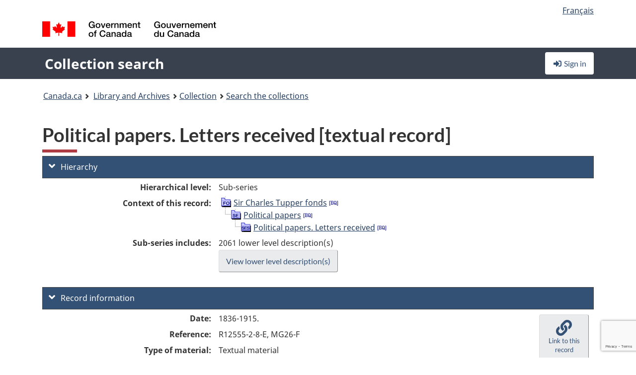

--- FILE ---
content_type: text/html; charset=utf-8
request_url: https://www.google.com/recaptcha/api2/anchor?ar=1&k=6LfVTMAUAAAAAIVaMvsLKTrsF2WqIPReqgNDrBDK&co=aHR0cHM6Ly9yZWNoZXJjaGUtY29sbGVjdGlvbi1zZWFyY2guYmFjLWxhYy5nYy5jYTo0NDM.&hl=en&v=PoyoqOPhxBO7pBk68S4YbpHZ&size=invisible&anchor-ms=20000&execute-ms=30000&cb=y8mjrxr24ma7
body_size: 48730
content:
<!DOCTYPE HTML><html dir="ltr" lang="en"><head><meta http-equiv="Content-Type" content="text/html; charset=UTF-8">
<meta http-equiv="X-UA-Compatible" content="IE=edge">
<title>reCAPTCHA</title>
<style type="text/css">
/* cyrillic-ext */
@font-face {
  font-family: 'Roboto';
  font-style: normal;
  font-weight: 400;
  font-stretch: 100%;
  src: url(//fonts.gstatic.com/s/roboto/v48/KFO7CnqEu92Fr1ME7kSn66aGLdTylUAMa3GUBHMdazTgWw.woff2) format('woff2');
  unicode-range: U+0460-052F, U+1C80-1C8A, U+20B4, U+2DE0-2DFF, U+A640-A69F, U+FE2E-FE2F;
}
/* cyrillic */
@font-face {
  font-family: 'Roboto';
  font-style: normal;
  font-weight: 400;
  font-stretch: 100%;
  src: url(//fonts.gstatic.com/s/roboto/v48/KFO7CnqEu92Fr1ME7kSn66aGLdTylUAMa3iUBHMdazTgWw.woff2) format('woff2');
  unicode-range: U+0301, U+0400-045F, U+0490-0491, U+04B0-04B1, U+2116;
}
/* greek-ext */
@font-face {
  font-family: 'Roboto';
  font-style: normal;
  font-weight: 400;
  font-stretch: 100%;
  src: url(//fonts.gstatic.com/s/roboto/v48/KFO7CnqEu92Fr1ME7kSn66aGLdTylUAMa3CUBHMdazTgWw.woff2) format('woff2');
  unicode-range: U+1F00-1FFF;
}
/* greek */
@font-face {
  font-family: 'Roboto';
  font-style: normal;
  font-weight: 400;
  font-stretch: 100%;
  src: url(//fonts.gstatic.com/s/roboto/v48/KFO7CnqEu92Fr1ME7kSn66aGLdTylUAMa3-UBHMdazTgWw.woff2) format('woff2');
  unicode-range: U+0370-0377, U+037A-037F, U+0384-038A, U+038C, U+038E-03A1, U+03A3-03FF;
}
/* math */
@font-face {
  font-family: 'Roboto';
  font-style: normal;
  font-weight: 400;
  font-stretch: 100%;
  src: url(//fonts.gstatic.com/s/roboto/v48/KFO7CnqEu92Fr1ME7kSn66aGLdTylUAMawCUBHMdazTgWw.woff2) format('woff2');
  unicode-range: U+0302-0303, U+0305, U+0307-0308, U+0310, U+0312, U+0315, U+031A, U+0326-0327, U+032C, U+032F-0330, U+0332-0333, U+0338, U+033A, U+0346, U+034D, U+0391-03A1, U+03A3-03A9, U+03B1-03C9, U+03D1, U+03D5-03D6, U+03F0-03F1, U+03F4-03F5, U+2016-2017, U+2034-2038, U+203C, U+2040, U+2043, U+2047, U+2050, U+2057, U+205F, U+2070-2071, U+2074-208E, U+2090-209C, U+20D0-20DC, U+20E1, U+20E5-20EF, U+2100-2112, U+2114-2115, U+2117-2121, U+2123-214F, U+2190, U+2192, U+2194-21AE, U+21B0-21E5, U+21F1-21F2, U+21F4-2211, U+2213-2214, U+2216-22FF, U+2308-230B, U+2310, U+2319, U+231C-2321, U+2336-237A, U+237C, U+2395, U+239B-23B7, U+23D0, U+23DC-23E1, U+2474-2475, U+25AF, U+25B3, U+25B7, U+25BD, U+25C1, U+25CA, U+25CC, U+25FB, U+266D-266F, U+27C0-27FF, U+2900-2AFF, U+2B0E-2B11, U+2B30-2B4C, U+2BFE, U+3030, U+FF5B, U+FF5D, U+1D400-1D7FF, U+1EE00-1EEFF;
}
/* symbols */
@font-face {
  font-family: 'Roboto';
  font-style: normal;
  font-weight: 400;
  font-stretch: 100%;
  src: url(//fonts.gstatic.com/s/roboto/v48/KFO7CnqEu92Fr1ME7kSn66aGLdTylUAMaxKUBHMdazTgWw.woff2) format('woff2');
  unicode-range: U+0001-000C, U+000E-001F, U+007F-009F, U+20DD-20E0, U+20E2-20E4, U+2150-218F, U+2190, U+2192, U+2194-2199, U+21AF, U+21E6-21F0, U+21F3, U+2218-2219, U+2299, U+22C4-22C6, U+2300-243F, U+2440-244A, U+2460-24FF, U+25A0-27BF, U+2800-28FF, U+2921-2922, U+2981, U+29BF, U+29EB, U+2B00-2BFF, U+4DC0-4DFF, U+FFF9-FFFB, U+10140-1018E, U+10190-1019C, U+101A0, U+101D0-101FD, U+102E0-102FB, U+10E60-10E7E, U+1D2C0-1D2D3, U+1D2E0-1D37F, U+1F000-1F0FF, U+1F100-1F1AD, U+1F1E6-1F1FF, U+1F30D-1F30F, U+1F315, U+1F31C, U+1F31E, U+1F320-1F32C, U+1F336, U+1F378, U+1F37D, U+1F382, U+1F393-1F39F, U+1F3A7-1F3A8, U+1F3AC-1F3AF, U+1F3C2, U+1F3C4-1F3C6, U+1F3CA-1F3CE, U+1F3D4-1F3E0, U+1F3ED, U+1F3F1-1F3F3, U+1F3F5-1F3F7, U+1F408, U+1F415, U+1F41F, U+1F426, U+1F43F, U+1F441-1F442, U+1F444, U+1F446-1F449, U+1F44C-1F44E, U+1F453, U+1F46A, U+1F47D, U+1F4A3, U+1F4B0, U+1F4B3, U+1F4B9, U+1F4BB, U+1F4BF, U+1F4C8-1F4CB, U+1F4D6, U+1F4DA, U+1F4DF, U+1F4E3-1F4E6, U+1F4EA-1F4ED, U+1F4F7, U+1F4F9-1F4FB, U+1F4FD-1F4FE, U+1F503, U+1F507-1F50B, U+1F50D, U+1F512-1F513, U+1F53E-1F54A, U+1F54F-1F5FA, U+1F610, U+1F650-1F67F, U+1F687, U+1F68D, U+1F691, U+1F694, U+1F698, U+1F6AD, U+1F6B2, U+1F6B9-1F6BA, U+1F6BC, U+1F6C6-1F6CF, U+1F6D3-1F6D7, U+1F6E0-1F6EA, U+1F6F0-1F6F3, U+1F6F7-1F6FC, U+1F700-1F7FF, U+1F800-1F80B, U+1F810-1F847, U+1F850-1F859, U+1F860-1F887, U+1F890-1F8AD, U+1F8B0-1F8BB, U+1F8C0-1F8C1, U+1F900-1F90B, U+1F93B, U+1F946, U+1F984, U+1F996, U+1F9E9, U+1FA00-1FA6F, U+1FA70-1FA7C, U+1FA80-1FA89, U+1FA8F-1FAC6, U+1FACE-1FADC, U+1FADF-1FAE9, U+1FAF0-1FAF8, U+1FB00-1FBFF;
}
/* vietnamese */
@font-face {
  font-family: 'Roboto';
  font-style: normal;
  font-weight: 400;
  font-stretch: 100%;
  src: url(//fonts.gstatic.com/s/roboto/v48/KFO7CnqEu92Fr1ME7kSn66aGLdTylUAMa3OUBHMdazTgWw.woff2) format('woff2');
  unicode-range: U+0102-0103, U+0110-0111, U+0128-0129, U+0168-0169, U+01A0-01A1, U+01AF-01B0, U+0300-0301, U+0303-0304, U+0308-0309, U+0323, U+0329, U+1EA0-1EF9, U+20AB;
}
/* latin-ext */
@font-face {
  font-family: 'Roboto';
  font-style: normal;
  font-weight: 400;
  font-stretch: 100%;
  src: url(//fonts.gstatic.com/s/roboto/v48/KFO7CnqEu92Fr1ME7kSn66aGLdTylUAMa3KUBHMdazTgWw.woff2) format('woff2');
  unicode-range: U+0100-02BA, U+02BD-02C5, U+02C7-02CC, U+02CE-02D7, U+02DD-02FF, U+0304, U+0308, U+0329, U+1D00-1DBF, U+1E00-1E9F, U+1EF2-1EFF, U+2020, U+20A0-20AB, U+20AD-20C0, U+2113, U+2C60-2C7F, U+A720-A7FF;
}
/* latin */
@font-face {
  font-family: 'Roboto';
  font-style: normal;
  font-weight: 400;
  font-stretch: 100%;
  src: url(//fonts.gstatic.com/s/roboto/v48/KFO7CnqEu92Fr1ME7kSn66aGLdTylUAMa3yUBHMdazQ.woff2) format('woff2');
  unicode-range: U+0000-00FF, U+0131, U+0152-0153, U+02BB-02BC, U+02C6, U+02DA, U+02DC, U+0304, U+0308, U+0329, U+2000-206F, U+20AC, U+2122, U+2191, U+2193, U+2212, U+2215, U+FEFF, U+FFFD;
}
/* cyrillic-ext */
@font-face {
  font-family: 'Roboto';
  font-style: normal;
  font-weight: 500;
  font-stretch: 100%;
  src: url(//fonts.gstatic.com/s/roboto/v48/KFO7CnqEu92Fr1ME7kSn66aGLdTylUAMa3GUBHMdazTgWw.woff2) format('woff2');
  unicode-range: U+0460-052F, U+1C80-1C8A, U+20B4, U+2DE0-2DFF, U+A640-A69F, U+FE2E-FE2F;
}
/* cyrillic */
@font-face {
  font-family: 'Roboto';
  font-style: normal;
  font-weight: 500;
  font-stretch: 100%;
  src: url(//fonts.gstatic.com/s/roboto/v48/KFO7CnqEu92Fr1ME7kSn66aGLdTylUAMa3iUBHMdazTgWw.woff2) format('woff2');
  unicode-range: U+0301, U+0400-045F, U+0490-0491, U+04B0-04B1, U+2116;
}
/* greek-ext */
@font-face {
  font-family: 'Roboto';
  font-style: normal;
  font-weight: 500;
  font-stretch: 100%;
  src: url(//fonts.gstatic.com/s/roboto/v48/KFO7CnqEu92Fr1ME7kSn66aGLdTylUAMa3CUBHMdazTgWw.woff2) format('woff2');
  unicode-range: U+1F00-1FFF;
}
/* greek */
@font-face {
  font-family: 'Roboto';
  font-style: normal;
  font-weight: 500;
  font-stretch: 100%;
  src: url(//fonts.gstatic.com/s/roboto/v48/KFO7CnqEu92Fr1ME7kSn66aGLdTylUAMa3-UBHMdazTgWw.woff2) format('woff2');
  unicode-range: U+0370-0377, U+037A-037F, U+0384-038A, U+038C, U+038E-03A1, U+03A3-03FF;
}
/* math */
@font-face {
  font-family: 'Roboto';
  font-style: normal;
  font-weight: 500;
  font-stretch: 100%;
  src: url(//fonts.gstatic.com/s/roboto/v48/KFO7CnqEu92Fr1ME7kSn66aGLdTylUAMawCUBHMdazTgWw.woff2) format('woff2');
  unicode-range: U+0302-0303, U+0305, U+0307-0308, U+0310, U+0312, U+0315, U+031A, U+0326-0327, U+032C, U+032F-0330, U+0332-0333, U+0338, U+033A, U+0346, U+034D, U+0391-03A1, U+03A3-03A9, U+03B1-03C9, U+03D1, U+03D5-03D6, U+03F0-03F1, U+03F4-03F5, U+2016-2017, U+2034-2038, U+203C, U+2040, U+2043, U+2047, U+2050, U+2057, U+205F, U+2070-2071, U+2074-208E, U+2090-209C, U+20D0-20DC, U+20E1, U+20E5-20EF, U+2100-2112, U+2114-2115, U+2117-2121, U+2123-214F, U+2190, U+2192, U+2194-21AE, U+21B0-21E5, U+21F1-21F2, U+21F4-2211, U+2213-2214, U+2216-22FF, U+2308-230B, U+2310, U+2319, U+231C-2321, U+2336-237A, U+237C, U+2395, U+239B-23B7, U+23D0, U+23DC-23E1, U+2474-2475, U+25AF, U+25B3, U+25B7, U+25BD, U+25C1, U+25CA, U+25CC, U+25FB, U+266D-266F, U+27C0-27FF, U+2900-2AFF, U+2B0E-2B11, U+2B30-2B4C, U+2BFE, U+3030, U+FF5B, U+FF5D, U+1D400-1D7FF, U+1EE00-1EEFF;
}
/* symbols */
@font-face {
  font-family: 'Roboto';
  font-style: normal;
  font-weight: 500;
  font-stretch: 100%;
  src: url(//fonts.gstatic.com/s/roboto/v48/KFO7CnqEu92Fr1ME7kSn66aGLdTylUAMaxKUBHMdazTgWw.woff2) format('woff2');
  unicode-range: U+0001-000C, U+000E-001F, U+007F-009F, U+20DD-20E0, U+20E2-20E4, U+2150-218F, U+2190, U+2192, U+2194-2199, U+21AF, U+21E6-21F0, U+21F3, U+2218-2219, U+2299, U+22C4-22C6, U+2300-243F, U+2440-244A, U+2460-24FF, U+25A0-27BF, U+2800-28FF, U+2921-2922, U+2981, U+29BF, U+29EB, U+2B00-2BFF, U+4DC0-4DFF, U+FFF9-FFFB, U+10140-1018E, U+10190-1019C, U+101A0, U+101D0-101FD, U+102E0-102FB, U+10E60-10E7E, U+1D2C0-1D2D3, U+1D2E0-1D37F, U+1F000-1F0FF, U+1F100-1F1AD, U+1F1E6-1F1FF, U+1F30D-1F30F, U+1F315, U+1F31C, U+1F31E, U+1F320-1F32C, U+1F336, U+1F378, U+1F37D, U+1F382, U+1F393-1F39F, U+1F3A7-1F3A8, U+1F3AC-1F3AF, U+1F3C2, U+1F3C4-1F3C6, U+1F3CA-1F3CE, U+1F3D4-1F3E0, U+1F3ED, U+1F3F1-1F3F3, U+1F3F5-1F3F7, U+1F408, U+1F415, U+1F41F, U+1F426, U+1F43F, U+1F441-1F442, U+1F444, U+1F446-1F449, U+1F44C-1F44E, U+1F453, U+1F46A, U+1F47D, U+1F4A3, U+1F4B0, U+1F4B3, U+1F4B9, U+1F4BB, U+1F4BF, U+1F4C8-1F4CB, U+1F4D6, U+1F4DA, U+1F4DF, U+1F4E3-1F4E6, U+1F4EA-1F4ED, U+1F4F7, U+1F4F9-1F4FB, U+1F4FD-1F4FE, U+1F503, U+1F507-1F50B, U+1F50D, U+1F512-1F513, U+1F53E-1F54A, U+1F54F-1F5FA, U+1F610, U+1F650-1F67F, U+1F687, U+1F68D, U+1F691, U+1F694, U+1F698, U+1F6AD, U+1F6B2, U+1F6B9-1F6BA, U+1F6BC, U+1F6C6-1F6CF, U+1F6D3-1F6D7, U+1F6E0-1F6EA, U+1F6F0-1F6F3, U+1F6F7-1F6FC, U+1F700-1F7FF, U+1F800-1F80B, U+1F810-1F847, U+1F850-1F859, U+1F860-1F887, U+1F890-1F8AD, U+1F8B0-1F8BB, U+1F8C0-1F8C1, U+1F900-1F90B, U+1F93B, U+1F946, U+1F984, U+1F996, U+1F9E9, U+1FA00-1FA6F, U+1FA70-1FA7C, U+1FA80-1FA89, U+1FA8F-1FAC6, U+1FACE-1FADC, U+1FADF-1FAE9, U+1FAF0-1FAF8, U+1FB00-1FBFF;
}
/* vietnamese */
@font-face {
  font-family: 'Roboto';
  font-style: normal;
  font-weight: 500;
  font-stretch: 100%;
  src: url(//fonts.gstatic.com/s/roboto/v48/KFO7CnqEu92Fr1ME7kSn66aGLdTylUAMa3OUBHMdazTgWw.woff2) format('woff2');
  unicode-range: U+0102-0103, U+0110-0111, U+0128-0129, U+0168-0169, U+01A0-01A1, U+01AF-01B0, U+0300-0301, U+0303-0304, U+0308-0309, U+0323, U+0329, U+1EA0-1EF9, U+20AB;
}
/* latin-ext */
@font-face {
  font-family: 'Roboto';
  font-style: normal;
  font-weight: 500;
  font-stretch: 100%;
  src: url(//fonts.gstatic.com/s/roboto/v48/KFO7CnqEu92Fr1ME7kSn66aGLdTylUAMa3KUBHMdazTgWw.woff2) format('woff2');
  unicode-range: U+0100-02BA, U+02BD-02C5, U+02C7-02CC, U+02CE-02D7, U+02DD-02FF, U+0304, U+0308, U+0329, U+1D00-1DBF, U+1E00-1E9F, U+1EF2-1EFF, U+2020, U+20A0-20AB, U+20AD-20C0, U+2113, U+2C60-2C7F, U+A720-A7FF;
}
/* latin */
@font-face {
  font-family: 'Roboto';
  font-style: normal;
  font-weight: 500;
  font-stretch: 100%;
  src: url(//fonts.gstatic.com/s/roboto/v48/KFO7CnqEu92Fr1ME7kSn66aGLdTylUAMa3yUBHMdazQ.woff2) format('woff2');
  unicode-range: U+0000-00FF, U+0131, U+0152-0153, U+02BB-02BC, U+02C6, U+02DA, U+02DC, U+0304, U+0308, U+0329, U+2000-206F, U+20AC, U+2122, U+2191, U+2193, U+2212, U+2215, U+FEFF, U+FFFD;
}
/* cyrillic-ext */
@font-face {
  font-family: 'Roboto';
  font-style: normal;
  font-weight: 900;
  font-stretch: 100%;
  src: url(//fonts.gstatic.com/s/roboto/v48/KFO7CnqEu92Fr1ME7kSn66aGLdTylUAMa3GUBHMdazTgWw.woff2) format('woff2');
  unicode-range: U+0460-052F, U+1C80-1C8A, U+20B4, U+2DE0-2DFF, U+A640-A69F, U+FE2E-FE2F;
}
/* cyrillic */
@font-face {
  font-family: 'Roboto';
  font-style: normal;
  font-weight: 900;
  font-stretch: 100%;
  src: url(//fonts.gstatic.com/s/roboto/v48/KFO7CnqEu92Fr1ME7kSn66aGLdTylUAMa3iUBHMdazTgWw.woff2) format('woff2');
  unicode-range: U+0301, U+0400-045F, U+0490-0491, U+04B0-04B1, U+2116;
}
/* greek-ext */
@font-face {
  font-family: 'Roboto';
  font-style: normal;
  font-weight: 900;
  font-stretch: 100%;
  src: url(//fonts.gstatic.com/s/roboto/v48/KFO7CnqEu92Fr1ME7kSn66aGLdTylUAMa3CUBHMdazTgWw.woff2) format('woff2');
  unicode-range: U+1F00-1FFF;
}
/* greek */
@font-face {
  font-family: 'Roboto';
  font-style: normal;
  font-weight: 900;
  font-stretch: 100%;
  src: url(//fonts.gstatic.com/s/roboto/v48/KFO7CnqEu92Fr1ME7kSn66aGLdTylUAMa3-UBHMdazTgWw.woff2) format('woff2');
  unicode-range: U+0370-0377, U+037A-037F, U+0384-038A, U+038C, U+038E-03A1, U+03A3-03FF;
}
/* math */
@font-face {
  font-family: 'Roboto';
  font-style: normal;
  font-weight: 900;
  font-stretch: 100%;
  src: url(//fonts.gstatic.com/s/roboto/v48/KFO7CnqEu92Fr1ME7kSn66aGLdTylUAMawCUBHMdazTgWw.woff2) format('woff2');
  unicode-range: U+0302-0303, U+0305, U+0307-0308, U+0310, U+0312, U+0315, U+031A, U+0326-0327, U+032C, U+032F-0330, U+0332-0333, U+0338, U+033A, U+0346, U+034D, U+0391-03A1, U+03A3-03A9, U+03B1-03C9, U+03D1, U+03D5-03D6, U+03F0-03F1, U+03F4-03F5, U+2016-2017, U+2034-2038, U+203C, U+2040, U+2043, U+2047, U+2050, U+2057, U+205F, U+2070-2071, U+2074-208E, U+2090-209C, U+20D0-20DC, U+20E1, U+20E5-20EF, U+2100-2112, U+2114-2115, U+2117-2121, U+2123-214F, U+2190, U+2192, U+2194-21AE, U+21B0-21E5, U+21F1-21F2, U+21F4-2211, U+2213-2214, U+2216-22FF, U+2308-230B, U+2310, U+2319, U+231C-2321, U+2336-237A, U+237C, U+2395, U+239B-23B7, U+23D0, U+23DC-23E1, U+2474-2475, U+25AF, U+25B3, U+25B7, U+25BD, U+25C1, U+25CA, U+25CC, U+25FB, U+266D-266F, U+27C0-27FF, U+2900-2AFF, U+2B0E-2B11, U+2B30-2B4C, U+2BFE, U+3030, U+FF5B, U+FF5D, U+1D400-1D7FF, U+1EE00-1EEFF;
}
/* symbols */
@font-face {
  font-family: 'Roboto';
  font-style: normal;
  font-weight: 900;
  font-stretch: 100%;
  src: url(//fonts.gstatic.com/s/roboto/v48/KFO7CnqEu92Fr1ME7kSn66aGLdTylUAMaxKUBHMdazTgWw.woff2) format('woff2');
  unicode-range: U+0001-000C, U+000E-001F, U+007F-009F, U+20DD-20E0, U+20E2-20E4, U+2150-218F, U+2190, U+2192, U+2194-2199, U+21AF, U+21E6-21F0, U+21F3, U+2218-2219, U+2299, U+22C4-22C6, U+2300-243F, U+2440-244A, U+2460-24FF, U+25A0-27BF, U+2800-28FF, U+2921-2922, U+2981, U+29BF, U+29EB, U+2B00-2BFF, U+4DC0-4DFF, U+FFF9-FFFB, U+10140-1018E, U+10190-1019C, U+101A0, U+101D0-101FD, U+102E0-102FB, U+10E60-10E7E, U+1D2C0-1D2D3, U+1D2E0-1D37F, U+1F000-1F0FF, U+1F100-1F1AD, U+1F1E6-1F1FF, U+1F30D-1F30F, U+1F315, U+1F31C, U+1F31E, U+1F320-1F32C, U+1F336, U+1F378, U+1F37D, U+1F382, U+1F393-1F39F, U+1F3A7-1F3A8, U+1F3AC-1F3AF, U+1F3C2, U+1F3C4-1F3C6, U+1F3CA-1F3CE, U+1F3D4-1F3E0, U+1F3ED, U+1F3F1-1F3F3, U+1F3F5-1F3F7, U+1F408, U+1F415, U+1F41F, U+1F426, U+1F43F, U+1F441-1F442, U+1F444, U+1F446-1F449, U+1F44C-1F44E, U+1F453, U+1F46A, U+1F47D, U+1F4A3, U+1F4B0, U+1F4B3, U+1F4B9, U+1F4BB, U+1F4BF, U+1F4C8-1F4CB, U+1F4D6, U+1F4DA, U+1F4DF, U+1F4E3-1F4E6, U+1F4EA-1F4ED, U+1F4F7, U+1F4F9-1F4FB, U+1F4FD-1F4FE, U+1F503, U+1F507-1F50B, U+1F50D, U+1F512-1F513, U+1F53E-1F54A, U+1F54F-1F5FA, U+1F610, U+1F650-1F67F, U+1F687, U+1F68D, U+1F691, U+1F694, U+1F698, U+1F6AD, U+1F6B2, U+1F6B9-1F6BA, U+1F6BC, U+1F6C6-1F6CF, U+1F6D3-1F6D7, U+1F6E0-1F6EA, U+1F6F0-1F6F3, U+1F6F7-1F6FC, U+1F700-1F7FF, U+1F800-1F80B, U+1F810-1F847, U+1F850-1F859, U+1F860-1F887, U+1F890-1F8AD, U+1F8B0-1F8BB, U+1F8C0-1F8C1, U+1F900-1F90B, U+1F93B, U+1F946, U+1F984, U+1F996, U+1F9E9, U+1FA00-1FA6F, U+1FA70-1FA7C, U+1FA80-1FA89, U+1FA8F-1FAC6, U+1FACE-1FADC, U+1FADF-1FAE9, U+1FAF0-1FAF8, U+1FB00-1FBFF;
}
/* vietnamese */
@font-face {
  font-family: 'Roboto';
  font-style: normal;
  font-weight: 900;
  font-stretch: 100%;
  src: url(//fonts.gstatic.com/s/roboto/v48/KFO7CnqEu92Fr1ME7kSn66aGLdTylUAMa3OUBHMdazTgWw.woff2) format('woff2');
  unicode-range: U+0102-0103, U+0110-0111, U+0128-0129, U+0168-0169, U+01A0-01A1, U+01AF-01B0, U+0300-0301, U+0303-0304, U+0308-0309, U+0323, U+0329, U+1EA0-1EF9, U+20AB;
}
/* latin-ext */
@font-face {
  font-family: 'Roboto';
  font-style: normal;
  font-weight: 900;
  font-stretch: 100%;
  src: url(//fonts.gstatic.com/s/roboto/v48/KFO7CnqEu92Fr1ME7kSn66aGLdTylUAMa3KUBHMdazTgWw.woff2) format('woff2');
  unicode-range: U+0100-02BA, U+02BD-02C5, U+02C7-02CC, U+02CE-02D7, U+02DD-02FF, U+0304, U+0308, U+0329, U+1D00-1DBF, U+1E00-1E9F, U+1EF2-1EFF, U+2020, U+20A0-20AB, U+20AD-20C0, U+2113, U+2C60-2C7F, U+A720-A7FF;
}
/* latin */
@font-face {
  font-family: 'Roboto';
  font-style: normal;
  font-weight: 900;
  font-stretch: 100%;
  src: url(//fonts.gstatic.com/s/roboto/v48/KFO7CnqEu92Fr1ME7kSn66aGLdTylUAMa3yUBHMdazQ.woff2) format('woff2');
  unicode-range: U+0000-00FF, U+0131, U+0152-0153, U+02BB-02BC, U+02C6, U+02DA, U+02DC, U+0304, U+0308, U+0329, U+2000-206F, U+20AC, U+2122, U+2191, U+2193, U+2212, U+2215, U+FEFF, U+FFFD;
}

</style>
<link rel="stylesheet" type="text/css" href="https://www.gstatic.com/recaptcha/releases/PoyoqOPhxBO7pBk68S4YbpHZ/styles__ltr.css">
<script nonce="act7Bwrax03pgY8GtBAYMg" type="text/javascript">window['__recaptcha_api'] = 'https://www.google.com/recaptcha/api2/';</script>
<script type="text/javascript" src="https://www.gstatic.com/recaptcha/releases/PoyoqOPhxBO7pBk68S4YbpHZ/recaptcha__en.js" nonce="act7Bwrax03pgY8GtBAYMg">
      
    </script></head>
<body><div id="rc-anchor-alert" class="rc-anchor-alert"></div>
<input type="hidden" id="recaptcha-token" value="[base64]">
<script type="text/javascript" nonce="act7Bwrax03pgY8GtBAYMg">
      recaptcha.anchor.Main.init("[\x22ainput\x22,[\x22bgdata\x22,\x22\x22,\[base64]/[base64]/UltIKytdPWE6KGE8MjA0OD9SW0grK109YT4+NnwxOTI6KChhJjY0NTEyKT09NTUyOTYmJnErMTxoLmxlbmd0aCYmKGguY2hhckNvZGVBdChxKzEpJjY0NTEyKT09NTYzMjA/[base64]/MjU1OlI/[base64]/[base64]/[base64]/[base64]/[base64]/[base64]/[base64]/[base64]/[base64]/[base64]\x22,\[base64]\\u003d\x22,\x22w4tzV8ODRV/CnMKoIGtZM8OdEnLDrcOwdyLCh8KIw5vDlcOzJMKxLMKLS094FBTDl8K1NjvCkMKBw6/[base64]/CqWPDl8KDw5DCvzXDqhvDmhvDosKiwobCi8ONMcKdw6cvNcOgfsKwJcO0O8Kew6Msw7oRw4HDoMKqwpBqP8Kww6jDmztwb8Krw5N6wocZw417w7xjZMKTBsO5F8OtISIkdhVGUj7DvjvDt8KZBsOIwpdMYyURP8OXwonDlCrDl3x1GsKow7/[base64]/[base64]/woTDjDU+w73CnMOLRcO4woF9w4U4wp/[base64]/Dq8KawqAkXEUDw50nwrkNe8OtPcOJwrTCpQTCkWvCocK7VCpXT8KxwqTCrMO4wqDDq8KPDiwUYDrDlSfDoMK9XX82V8Kxd8OFw7bDmsOeFcKOw7YHa8Kowr1LMsOjw6fDhzZSw4/DvsK6Z8Ohw7EJw5Yjw7zCs8O0ZMKswqRBw5XDmMO4I1vDpX1Jw7DDjsO3VSfCsRbChMKaaMOGGATDuMKYZ8OnCCcRwq4xScO2S1UQwpk9XhQkw50zwrBGNcK/[base64]/CnyNTwqEawqstwq41bcKdaMKKTsKQw68kXcKEwp1md8Obw70IwpFnwrAGw5zCssOOL8O6w4LDjQ0Owo4lw5gFai12w6rDscKawqXDmDfDksOoaMKIw5pjGcObwp1pRG3CicOEw5nDuhrCnMKvAcKCw5fDg03CmsKvwqkUwpnDiBxdThM4RcOOwrAowqHCs8K/cMOQwovCo8Kfwo/[base64]/[base64]/wprCvcOmemIdHcKOwpV6wqUbw4TDtcO/Ej7DgDVbdsOoWDvCrcKGGRbDucOLM8Kzw7pLwr3DmBTDhELCmQPCvHjCnELCoMK5MQZTw4J0w6kOLcKbZcKXMiJVZiPChj7DiRDDgG3CvGPDt8K0wrd9wpLCjMKTS37DiDrCqcKeC27Cv1vDrcKtw5s2OsK/Q2sXw53CrmfDtzTDjcKKRMO1wo/DtmITZiXDhTXDr3rDkzcOfW3CucOGwrhMw5HDvsKyIDTDuwIDPzHDm8OPwpTDoBHCocOQRBfDpcO0LkZjw5pKw5jDn8KTfELCqcK3JhAYAsKZAhLDuDHCt8OpG0XCvm4/S8Kgw77Co8KARcKRw4fCijYQwqZmwq00GCnCgsOPFcKHwolWFkZsHR9EBMOeADpuDwPDtx9JBCR/wo7CtQLCjMKfw4vDnsOhw7g4CAnCpcK3w5lOZD7Dn8OcRSd7wo8bcm9ELsOHw5XDtcKQwoJRw7cwYxPCmEZaJ8Kxw7QeQ8Kdw6BawoRgccK2woAFHSccw55/[base64]/Dp8OaVcKZw5JfMcO1w7zCtcOkw4rCr8OfPsOowp3DjsKjM11EcAoWHFUxw7A9Zxo2ITspVcKdKMOBRH/DrMOACQoOw5fDtiTClMKlMcOoFsOLwoPCtUAqTw1Nw5tNPsKmw7IaJcOzw5HDlELCknUDw6zDsm4Ewq0yKXpKw4vCmsOwb0fDiMKARsOZXMOsLsOew73Dkl/DlMKuWMK8AF/CtjrCpMOGwr3CsVVJCcOdw5tNZkASIhDClXImKMKIw4Bfw4IdJXXCn3rCiWImw4tIw5XDhMOVwpzDisOIGwhSwr8yfsOKRFUOCgDCgF14bCcNwpIybGJOQBJ5YlgXDz8Ow7NCC17CtsOBV8Orwr/Dtg/DusKkPMOnci5FwpPDmsKBXRgNwps3aMKCwrHCpDXDi8KGWwnCk8Kbw5jDlsOkw4MQwp/CnsOKfVEJw6TCuzTChiPCiDsMYRY2YCEUwojCscOqw78Qw4TDqcKTb1/DhcKzQhfCuXLDqDTDsQZ3w7kSw4LClAtxw6rCtBhuG3/CuzQ0Y0vDqj0Gw6PCn8OlO8O/wqrCjcKXHMKyDsKPw4U/w6d2wrXCmBDCnQ4NwqrCtBFjwpjCqTPDn8OKFMOkeW9rRsO8Ih1bwrHDo8KQwr5/ecKEBVzCtDHCiRLCvsK6PTN6dsOTw43DkQPCm8OZwoXDl3trdljCiMK9w4/CisO/w57CiD9ew43DtcOAwrIdw511wpkuPlAiw6TCkMK+Bg3CmcOCBTjCklXCkcOlF0UwwrQiw4Qcw49ew6zChlhWw6NZNsOtw6scwoXDuz9SaMOQwofDhcOsEcOhaTl7dHZGfi/Cl8ORbcO5DMOtw7ohd8OdBcOeT8K9OcKVwqfClAvDujt8cAbCr8KBCzDDgMK0w6jCgsOafBzDgMOzeXBcRXTDjEFvwpPCmcK1QMOxQ8Oaw4PDrQvCgGldw6jDosKzfzPDo0V4QBnCkhpXDj1SbE/CgHR4wpoLwqElXRJSwotNL8K+U8KUKsKQwp/DusK0wr3Chj/CnHRBw41KwrY3LinClnjCokMzMsK0w6MgciPCisOfRcK+M8KpZcKKC8K9w6nCkXbCo3HCpHAoN8OzZsKWM8O0wpZsJUMow61POWQQRsO+fBIlLsKMIVICw6zCiBQKPCd6EsO5w4oYayHCgsOzMcKCwr3DjxALNsO2w5YgLsOhEzBvwrBRRx/Dh8OzScOqwrDDjwnDpi0TwrpAZsKTw6nCpVF0dcO4wqJ5JMOhwpR/w4nCnsKfFybDkcKdZFjCqAIWw6s/bMKLSsOTOcKEwqAZw7bCuwVVw6U2wpozw4Quw59YeMK/ZlRwwr0/wpVMNnXCvMOlwqnDnAs9w5QXZ8OUw5XCusKdZjYvw67ClHnDkyTDqMKIOEMUwo/DsDMgw5fCgz15eWvDosOdwo81wpTCisOSwpl5wokQG8OLw77CsUzCvMOSwqjCv8KzwplJw4xcFS/CgSRdwqo9w7JDIFvCgnVoK8ONZiwoSx3Dk8KkwrvCmkPDqcOMw4dhQ8O1IcKiwpIcw5LDisKfScKkw6UXw5RCw5hBV1fDoToZwo4lw7kKwpnCqMOILsOowp/DpzgBw6UiTsOSeEzDnzVrw6svDEJkw4nCjGNXGsKJZMOPYcKHIcKOQmzCgybDr8KRFcKpDivCry/[base64]/XnrCtQsxwoF7wq9FTVB7FcOzwrDDo8K5wo1gwr7DhcKSLQTCv8OMw48awoHCkm7CgcOGGAfDgsK2w71WwqUHwpTCssOswosww4TCi2jDhMOHwohPNjTCksK5XWnChnQ3cV/CnMO3JcKwasOew5QrCMOIw4xvS0JRHgHCiC0DGDN6w7NbU0wZWTsvC0k6w4M5w78kwqoLwp/[base64]/VArDjVbDjcKowoHCin5Fw6QAw5tewobDlSnCnMOCFUsvw7EDw73DqsOFwqPCh8OLw61rwozDocOewpDDhcKOw6jCuwPCkyNsPTlgwrLCmcO4wq4XClxPVwDDm34qP8KwwoQ6woXDs8Obw6LDncKjwr0WwpIOU8OZwpMfwpRgeMO6w4/Cn3XCqsKBw6TDpMO7TcK7XMOPw4hlBsOaAcOCe03DksOgw4HDqWvCtsKqwrNKwqbDp8KVw5vCk1Jnw7DDmsOtPsKFX8O1fcKFQMOiw7UKwpLCqsKdwpzCqMOuw7PCnsK2dcKlwpcTwo1VRcKYw7Mqw5/DkQQBHFwJw5wAwq9QD1p/GMO+w4XCvcKnw7XDmgvDqw9nIsOcIsKBfsO4w4nDm8OtVxbCoGV3HWjCoMO8PMKtEXgaXsOJN27DqcO1A8KkwpjCrMO3O8Kcw5zDvGfDj3fCj0vCvcOYw4bDlsKkJUgSHld1GhDDhcO9w7vCrMK5wrnDtcOQHsKSFzYyHHIuwqIkecOdCRLDrMKFwp4Sw4LCn0cAwo/[base64]/[base64]/[base64]/wohswrYmwprDqCzDqMOEdcKIw5hbw5XCpMKFfcKTwr3CjABhFA3Dhi3CpcK4OcK0KcO0Exttw5c/w7jDgkACwovDo3tVWcKkcmnCrMOdCMOQZFhMPcOuw6I7w6ETw7zDgRzDsQ9Mw4kqRQHCs8K4w6XDqsKswoBocycFw69lwpHDqMOZw68kwq4dwrfCgURkwrBtw5dWwoYVw6Z7w4nDncKeG3LCv1l/wpJNckYTwpnChsODKsKxNCfDmMKCf8KWwp/DmsKRNsKQwpTDmcKwwpdnw5smM8Kgw5Imw60AABVnS3V8J8K4e1/[base64]/[base64]/DlcKnGMObIEvCqzRPwpvCjhDDr8K4w7U9BsKCwqTCvUs1JHbDhBZFFWHDrWUyw5nCscKfw5A1Sik+E8OZwqbDocOidsKvw65swqokT8Oqwr0FZMK3DFAVO21jwq/CqsOOwrPClsOUNhABwro4YcKybg/DlmLCu8KRw487C2sjw4thw61xN8OMG8OYw5wtUEljeBXChMOLQsOSSMKjF8O+w7sIwoIPw4LCvsK+w6wMDUPCv8Kyw4s8DW3Dr8OAw4HCm8OXw69lwqZRBAvDgAPDt2PDl8Oew5HCgioxd8K6wrzCu3lgJgbCvigDwo9NJMKnBXR/ZnzDr0NJw4UHw4zDmybDoncwwqZkKFHCnnTCoMOowpBpNlrCiMKlw7bDucOHw6NmQMOgJWzDjcOqGl1+w4MyDgFKZ8OQB8K3GmfDsQwScFbCnnZnw7RQBUTDmcOAKcO2wpPDmGjCk8O3w7/CvMKpC0E1wqPClMKTwqR8wrRLOcKQMMODa8Oiw4BYwoHDiT/Cu8OLMQnCh0HChMK0QjHCgcKwZ8Oswo/Cv8Omwr1zwpFgcy3DosOlNX41w43CvFfCuBrDhwgBPTAMwq7DqFdlc2XDl0jDhcOlcS5cwrZ7CQFkc8KFVcOPH1/CtHfDuMOlw6QAwoZdbEV3w6ViwrzCuRvCqGYdAcOSOH4lwoZ3W8KdFsOJw7bCtRNiwqtUw5vCp0DCikrDhsKyNUXDuC/[base64]/DiFvDiMKVW8KxOTjCvcOLUQzCqMKEw75swpPCkMKPwo8DLSLCu8OYSjMcw53CigBkw6rDjAJxamxgw6UNwrNGQMO7BjPCpVvDncK9wrXCowVHw5zDu8KLw5rCksOvb8K7dXDCj8KywrTDjcOEw4RswpfCnDksKlB/w7LDpMKkPikpFcKrw5RfbEvChMOvEgTCjGRKwqMbwot9w7ptKhYWw4PCuMKjah/DgBA8wovCvRA3dsK4w7/[base64]/[base64]/DoMOTW8OpRQsRw73DgzbDoMK5F2M7BMObwqnDiTgjwp3DoMKhw799w47CgSwiPMKITsOCPGzDs8KiRFNuwoMBeMOsAVrDsUZ1wrliwqU2woxQdS3CqhDCp2jDsWDDtGTDhMOrKwlqahktwr/DvEQMw77CksO7w5oUwp3DiMOKUmEBw4NAwrp1fsKjLmrCgh7CqcK/RQxHA2PCkcKcQATDrXMzw4V6w71EACcJElzCpcKfJ3HCksKracK4NsOwwpJ2KsKiWUJAw5fDv1jCjQpfw5pMFw4UwqhlwpbDs0HDjgw2Ek1Dw7XDuMORw7AgwoIaAcKPwpUawrjCpcOAw47DnjHDvMOIw7fCp0JQbhLCr8O6w5d7bsOpw4xpw6/CoQZ1w4d3ZXRPN8OHwrV6w4rCm8OHw45sX8OSOMOJVcKyOG5jw4oRwoXCvMOxw67CtWLCqx9+QFFrw5/DiEY/w5l5NcKbwrBcRMO5HTlgO0YjScOjwrzCrCZWFsKfw50gTMOcEcODw5LDv2Nxw6HClsKRwqVWw78jS8Oxwr7ClSfCg8K3wrfCicOWB8KBDRnDpTbDnQ7DtcKiw4LCncOVw6Bgwp0cw4rDpVDClsO4wpPChXPDjsKyPU89woAOw7lrSsK/woURfMKfw6HDiDDDi13DiWssw69pw43DkD7DvsOSasO6w63DiMKQw6cPawPDpjYBwphWwo8DwqFUwrssF8KpE0LCqsOZw4fCt8O4FmhSwrJcRTt7wpHDoH/[base64]/CnsK5wqnDnBEswrxkwrvCkMOeI8Oewr7CgzYeCy5LFcKxwoFQGwkfwqxEZcK/wrXCv8OpOxDDjMOdesKeQcKENWACwqnCo8KbWnfCp8KNDQbCssKMesKIwqgJfyfCqsKGwo3Dn8O8RMK3wqU6w5Z5DCsPO1Jpw53CocKKYQJaSMOww57Ci8OPwrtrwp/[base64]/w540wpB/w7hMw6rCjUVywoJUNwrCk8OZbsKywrlYw47Dqh5Qw6Ndw4nDi17CtxTDlcKDw5F4BMOifMKzFgbCgsK4fsKcw5g6w63CmxBAwrYqbEnCihBmw6wNJ1xtH17Cv8KXwo/[base64]/CtV7CvgkuwqzCpyrDm8OJw5/CmGdNfcO1cjAcSsOdBsOiwrfDi8KAw64qw6/[base64]/[base64]/Cjj7DigttXy0cIGXCgEnCvcOyfBJlwrXCqcO/IBp/NMKfIn1KwqxNw5JXFcOYw4PCgxIjw5Y5I2vCtGPDjsOew5UAY8OAScOIwrwbZQjDpcKBwp7DjcOAw4vCk8KKVRDCm8KEHcKNw6kUa1heBwnCjcKMw6zDl8KFwpvDlwRxAV9nbiDCpsK/ZcODVcKgw4/[base64]/wr5zNcOiYsOGwpHDuxMhwprDi8OSeMKywqlLBXc6wpVvw7fCgsKxwoPCnAnDsMOYSRnChsOOwp7DrV43w4gOwrhwDcOIw5Ymwr3DvDcveHpZwo/Dv27ChFA+wpwWwpbDp8K+McKFwq5Qw75wTsKyw6ZJwrprw5nDnX/DjMOTw4RCSy5Bwpg0Bh/DiD3DqEVZdV9rw5wQFmJdw5BlGsO/[base64]/DmcKaOgnCuwLChcO9MkTDg8OTw7DCqGtnOsOschTClcKpZcO2J8K5w4ESw4JAwq/[base64]/DhkrDsMKNQMOow5h0w4cow7TDsMOFwpwwRyvCjUwYeHpfwo/[base64]/Cn8OpVELDrsO1bnjCtMOHTEcpJlRAwqXDpCodwokHw5Bow4Umw4NLczDCtk8iKMOpw5TChcOOZsKIchHDhV8sw5ozwpXCs8KpYkVYw6HDh8KJIGDDucKjw6jDvEzCm8KTwoI2bsK8w7NrRSXDnMKRwpHDuT/CtQjCjsOqRGXDnsOtQVDCv8K7wpQcw4LCmxVUwpbCj3LDhjbDscOww7TDplYCw5jCuMKHwovDty/CjMK7w6TCmcKJaMK3IgE3RcOESmoBK1APw598w6rDmjbCsV/CgcO/OwbDqRTCq8OeNsKIw4/DpcO3wrRRw6HCvVHDt1ExTzo9w6/CkUfDusOsw7fCsMKuVMKow6A2HCtUwocOMEALBikKFMO0FE7CpsKfNlMnwpI1wojCnsKxc8OhdzzCjGhHw6Ujdy/Cu3ABBcKKwqrDjUzCtVhhecKrcxFpwoLDjH0Jw7Q0TcKqwoPCgMOoF8Obw6nCsWnDk29zw6ZtwrDDqsO7wrBBBcKOw7jDh8KRw5AUJcK0fMOVAHPCnBvCgMKow7BzS8O+P8KRw5AoDcKow7/CkB0Mw77DjC/DrS40Nhl3wr4rRMK8w5/DhHbCh8KjwpTDvAUFCsO3XsK9Gl7DszrDqjRtGCnDuX5mLMO9PhDDgsOswplQC1LDljnDqzjDisKvGMKeBcKjw77Dn8Ogwr8TL0xJwovCl8OCdcOecQc0wo4ww6/DkBI3w6vChcOMw77CssO2w6MyUF90J8OLBMKCw5LDu8KVVw3Dg8KMw5gaW8KGwrF9wqtmw6PCocOHcsKuBT03fsKkbjLCqcKwFHlTwo4fwoZAWMODHMKQPhUXw7ISw6jDjsKudnXCh8KowoDCuyw/[base64]/Cg8Otwp5hIcKZw6LDqQ4uRsKZwrwIQ2xWU8OTwohAMypwwosAwqZww4fDgMKYw5F1w41hw4zDngZGS8K3w5nCtcKLwpjDvyTCgMKHG2ELw70XGsKow65pLnnCjWfCuVMfwpXDoz3Dm3jClcKaTsO4wpxCwqDCq3zCpX/Di8KGKjDDisOFccK8w6HDrl1jPHHCisObSUXCu1BMw7TDvsK6fUPDgcOJwq41woQjGMKVBMKpe3XCpTbCpBUNw5d8SnnCrsKxw7rCn8Oxw5zCg8OYwoUNwoZ7wpzCmsKMwpjDhcOTwrQxw4fCvS/CmHRQwo3DtcKxw5jDh8O0w4XDvsKeDynCsMOqYAkqdMKkF8KOKCfCgMKzw5lvw5DCvcOIwr/DsDVAFcKvI8Ouw6/CnsKnM0rCthV0w6XDpcKSwrLDncKAwq8Ow5tCwpDDnsOQw6bDrcKGG8KDbBXDvcK9M8KqfETDvcK+PFLCssOmRUzCsMKrZ8KiTMOrwogIw5oRwr1NwpnDnjTCl8OtCsKaw4vDljHDkzwOAS7Ct38KKmrCuybDjRXDiC/[base64]/DpXxowrUDwrDCrgnDt8Onw7U5ERUoH8KUwozCl8Oiw5vDm8KEwrfCk0keWcOGw49/w5TDnMKUKkR9wrzDungiZsOow4rCucOCAcOSwo0uDcOxMMKrZkdew5ciIMOywofDlCfDuMKTWj4qMw81w7nDgE1Lw7zCqy1FXcK8wp19SMOMw7TDg1nDicKAwrjDuk9+cibDtMKnKlHDk0pkJzvDmcKiwo7DgcOywrLCpjLChMKrJgTCn8KgwrgNwq/DlkRtw6MuJsK8WMKfworDrsK/[base64]/w6wrH8Onwp7DhlTDv27Dh8ORFUZ9XMOsw53DqMOEBGpRw5TDk8KTwoNuDMOfw7PDoXBow6vDhBk1w6rDjxYgw65RFcKmw68/[base64]/[base64]/w7Mfw5BvwoJDw4gLwpvDnxTCtE/DvEzDuATCkj1PE8O7UcKTQE3DjwnDsA5/KsKYwpHDgcKmw7gwN8OUGcOTw6bCr8OwLBbDvMO9w6JowrF4wo/Dr8K3R2HDlMKWGcObw5/CqsK3wo8iwocRNAPDn8KcfXbChhzCr1UGMkdtTcORw6rCt29GNlTDhMO4MMOJesOtSzwWZXwoXiHCkDfDkcKaw6jDnsKKwpt0wqbDqRvCqR/[base64]/DiMOiwqzDr2vDjAlxdB1Rw6YgMFwVwrHCu8KhwrhbwrJdw6XDi8Kmwo0cw5wSwozDpjnCkyDCosKowqfCuT/[base64]/CuDrCoivDrMKpwph6wrHCjDIMw4gMwoRoG8OfwqLDrlzDkcKzEcK+biIFGsK9ISvCucKTIwF3N8ODdMK5w4xkwprCkRpqLMOywoEPRSXDhsKgw7LDpcKawrtHw6/CmUkxS8KowoxDXj/DksKmRcKJw7nDkMO6ZsKYK8Klw7JSQX8dwq/DgDhUVMOTwqzCnyE6QsOtwqtkwqxdMBg3w6wuFiJJw75rw5lkWDo0woHDpMOEwpwWw7lTJS3Dg8OwPCDDm8KPEsO9wp/DozYQVcK7wqxEwrFOw6Bywp0nL1fDjxDDpMKqKMOsw4MTMsKIw7fCj8OgwpwAwowqTBA6wp/DvsO4ChthHxHCm8OEwrQ7w4YYRmZDw5zCpMOewpbDv17Dl8OlwrMTK8OESmMgNmdFwpPCtHPCgcK9B8OUwohUwoIhw48bC13CphpsIm8DT3/ChjvDtMObwq46wo/Cm8ONQMKTwoIrw4zDnl7Dth7DqhIqH0NqFMKjFShvw7fCgnhyb8Ovw7FlHF7DkSESw45Ww4w0DyDDvmI1wofDuMOFwpdrGcOUwpxQcyDDr3ReJkdDwqDCrMKIVX0uw4rDj8K8wofClsOzCsKKw77DqcOLw51dw4HClcOvw49qwoDCqMONw4TDnhsYw6TCsgrDjMKzAV/Cri7Drj7CqDlsJcK9bFXDnBxAw75vw51fwq3DsEI9wrtawo/DusK+w5YYwqvDgMKfKxpoDMKpccOHOMKOwr7Cn1DDpg3Cny8zwpbColTDk0YTVsOUw5vCs8K5wr3Dh8OVw5jDtsO2QMKaw6/DpW/[base64]/DhsK5wo9Xw7lRacOZFjNLwrrDocKPYXHDvArDpAh3b8KWw5NsEMOgWFl2w4/DmTlmV8OoXMOFwrzDucO1E8K2w7HDn0nCvsKYKWEALxg6V3XCgzzDssOaEcKWAMOXa2XDsFEvbAk9A8OVw6tpw5rDiyA0Kw1PFMOEwrpjRXxBUw5bw5RYwo4yL3R7F8Kow5xKw70yXUtNAW1CDkPCtsOIDyUdwqnCj8KsJ8KgG2fDniHCjyUGVSzDicKeGMKxeMOQwq/DvU7DjRpaw7/DsifCncKZwq42fcOCw7RAwo01wrHDssOPwrXDi8KnG8OjKCxUE8OSKmoVOsKiw4TDrW/Ck8ORwoXDjcOyNgzDqyAyBsOxKQLCmMOjDcO2QWXDpcOeUcOeC8KmwrvDoSMhw5s1w5/DusOcwpZUTFXCgcO3w5wMSB56w4k2IMOUNCLDicOLdAxJw7PCqHwSFMOzJ2LDscOvwpbCpC/CuBfCjMOHw7rDvVIBR8OrL17CsjfDh8O1w68rw6rDusKIw6sBTSHDqh42wphQGsO7YlRbc8K1w7hxbcOcw6LDusKVOQPCjMKlwpnDpQHClMKAworDgsKQw5Npwq0nZBsXwrPClFZOdsKPwr7DisKtZ8K+w7HDt8Kqwodob1p/OMKJEcK0wroTBMOmPsO5CMOVw6nDmnvCn37DhcOCwrTClMKqwqF/JsOUwpDDlH8oHyrDgQQRw6IqwrF9wpbClVPCsMOEw6HDu1Nbw7vCgsO5JQTCuMO0w5B8wpbCrjJ4w7lCwr44w7ZBw7/DgcOoUMOGwr4ewphDF8KaWMObSg3Ct37ChMOeesKlVsKbwpNRwrdNNsO4w6UJw4lNw4gLMcODw6nCnsO7cW0vw4dUwrzDsMOWEcOvw5/CqsOTw4Vswr3Cl8K+w6jDisKvNFcfw7Msw7kgBkBkwr5qHMO/[base64]/DsDF0w5/[base64]/CiMOnF8OHw5PCpcKzw4DCjE84HMKmXRrDjsK6w67CiiTChAPDl8O7ZcOeU8Kiw7pZw77CjxJjRU94w6A7wplgOkwgfFtaw7EVw6YMw5jDlUUDHnDChsKKw4hQw4o/w5PCkMKsw6LDpcKSTMOyKABxw7x/wq8hw5wDw5kJwrbDhBbCv3HCu8ODw7A2NmsjwoXDhMK7LcOWR09kwqlDB147c8OAO0QWRMOWf8OTw4/DksKsU2PCj8O6XANZcWdUw7LCmWjDgVzDkFckbcK2AinCix89TcK8D8O5H8O3w6nDhcKdNHUKw6XClcOCw6oAWwp2XWHCgy9nw7vCocKOXn3Dl1pKFhjDmULDgMKeewA/FXjCiB1Xw5QJw5vDmcOpwo/Dp2PDksK/CsOfw5TCvh4twpPClWjDgXgcUlvDkSx2wos6L8OqwqcIw7F+wqoBwoE9w7xqG8K7w5o4w7/DlRkzKAbClcKaRcObZ8Ovwp4Zf8ObQDPCvXkJwrXCjBvCrkVFwoNhw74XLAY0KyzDpDbDosO4B8OGezPDpMKAw5dPPj1aw5/CoMKQHwTDsB9iw57DisKdwpvCoMKaa8Kvc2hXRzRZwrJGwpI6w4hrwq7CiWHDoXnDgBNVw6PCllYAw6ZNcVhBw7/DiTjCssOBUDsIPxXDh2nDqsO3PFjCj8Kiw5JUHkEywqo7fcKQPsKXwpVuw7IlacOqT8KGw4pHwo3CgBTCgsKowrt3fsKhw50NPU3DuCscN8O9TMOcNcOfX8KoTGXDt3vDilrDkFDDmjrDgcKvw5xUwrkHwpjCvsOaw5TCoC5Mw7I8OsKPwpzDnsK/woPCrzEnNcKbXMKfwrw/[base64]/DrsKpUsK+w6AAVD4fwooaWlYiecO9SnYTwrnDgxVJwqhFWMKPFA0gCMOMw6PDlMKewpPDmMOKd8OYwo0eGsKww7nDg8OHwo7DtVYJUTrDr0QgwoXCilrDqCsxwostPsK+wobDkcOcw5LDkcOcDVnDrSE+w6LDtMOhM8OLw7Adw6zDiX/DqAnDuHfCkXJUVsOXaAXDvixuw4/Dk3Ahw6x9w4UxAXzDncO2F8KrbcKEcMO9ecKMSsO+diBeCMKoVsOiYWRTw6rCpj3CjzPCoBrClELDtWNjw6YGF8O+bCIowrHDuCJWKl/ClHJvwrHDlE7CkcKQwr/Crxsvw7HCrF0Owp/CkMO+w53Dr8KpMzXClcKiMhorw5gtwolpw7jDlk7ClArDnjtoY8Kjw4ovf8KUwqQASULDisOiIgY8AMKHw4rDuC3CqTMNKH5zwo7ClMOnecOmw6g5woNCw4MEwqRkWsKxwrPDrcOZDHzDqsOHwofDh8OvHAHDrcKDwp/CmxPDv33Du8KgdxIZG8KRw48dwo/DnwPDnsOOBcKaUh7CpnvDg8KsHcORKUcHw6kcasOSwqkBCsOIBTwnwqfCrsOPwqYBw7Y7dELCvl8lwqjDrsKHwrTDnMKlw7EAQxPCs8OfDFYFw47DrMKEAWwddMO8w4zCmxjDosKYeGoWw6rCusK3CMK3S1bCrcOOwr/Do8K8w6XDhXN9w6Z+BBVRw55MUUtoAn3DhcOYPknCqkPCo0TCk8OdIHjDhsKTOAnDh1PCmSYFKsOdwqfDqGbDp3FiPRvDhE/DjcKuwoUjGkIATcOPfsKDw5LCo8ORY1HDnSDCiMKxBMOaw4/CiMKCQ2nDlF7DsAJwwofCrMOzHMOpSxh5W0bCkcK/JsO+N8KFJVvChMK7DcKLaB/[base64]/Ck8OEwrPCrxTCocKAwoLDv8OBBcO8Tk1hw7DChSALccKRw4/Dv8KHw6nCj8KxV8Kzw73Dl8K9C8OWwq3DrsKiwp/[base64]/Dh8KjZsKlZMKqLMO1wqXCgRbCscKEw6XCgXBnEGsqw6JSay/CjMK3LVVrPVVHw7ZHw5zCusOQCQ/CpsOaEzXDpMO5w4HCr1nCpMKqSMK0asKqwosSwoR7w6/CrnjCpGnCk8OVw5tLZ1wzG8KnwoDDkn7DtcK0JBHDo3kUw5zChsOvwrAywoPCtMO1woXDhTPDrFQxDD3CqRx+FsOSfMKAw6UGZcOTQMOhHx08w7/CssKjPS/CkMOPwo4HXSzCpcOUw4AkwpJyDsO9O8K+KBPCoQJqE8Krw4vDhk50D8K7QcO4w6puH8OlwpA0RXhUwrJtPG7CrcKHw6lBTVXDgDVjeTHDhQNYCsOUwr7DohQ3w5bDsMK3w7Y2F8Kmw4bDpcOJBcOSw6TCgAjDty9+e8KCw618wppzGMK+wok8Y8KQw5/Cp3ZNEAfDjyUJZ05qw67Cg3/DmcK7w5DDsyljB8KnPl3DkWnCiVTDrSjCvUvDgcKTwqvDhSJow5EOOMOBwp/CmELCv8OffMOmw6rDlB4dTRXCkcOUwrvDh1INPkvCqMK5esKww5Nqwq/DjMKWcHnCoXHDuBXChcKzwr/DuF42bcOJPMOoHsKbwolMwo/[base64]/w5fCh8KNwpjDlcOOS8K2VmfCrcKCb0BOw5fDuybDlcK6U8K/[base64]/[base64]/DjShLwo10SxTCpE9NeGbDjcOaw6zDisKeLgHCqWVaDTjChXPDo8KAMHLCuFV/woHCuMKlwojDgh7Ds1UMwpjCqcOlwo9jw7jCjMObWcOHFMKdw53CucO/OwprNljCicOxD8OPwoJQBMKQeRDDsMO7DsO/J1LDqQrDg8KDw77DhV3ClMKKUsOkw6fCrWEcGS3CpgwnwpDDs8Obe8OrY8KsM8K9w4vDqGLCg8O+wrzCqsKyOTJJw4DCh8OqwonCrQBqbMO1w7DDuzl7wqzCo8Kow7nDvsOxwobDscOGNsOJwoDDkULDom/CgTgFw41Dwo7CnEAqw4fDrcKMw7bCtBJOHWppAMOuFcKfS8OQacKbWxJWwrdvw5EkwqNiN0zDuB8necKhOMKGw44IwqnCq8KoWHzDpGouw61EwoPChF4Pwpt9wr1GNFfDiAVnNkcPwovDucOkScK1G1XCrcOEwpNkw4XDqcOEBMKPwolVw7Q/[base64]/E8Klwq4GM2R1HWdUNl7Ds8K3woUZOcKuw4A9ScOAWUjCmz/DtMKvwpnCpHMvw5rCkA5xC8KRw6zDqVEVGMOEJXTDtMKMw6vDlMK5MsKIcMOPwoLCnBXDqSB6FhjDgsKFJMKswprCt0rDiMKZw7dww6jCtFTCh0zCuMOoXMO8w4VyXMO3w5HDq8Oxw4oCwpvDu1TDqQt/VmAoDXpAZcOPJiDChTjDo8KTwoTDu8OQw40Vw4LCiFBSw7FUwpfDqMK+UEgxAsK/J8OYHcOVw6LCisOcwrXDimXDrgYmAcO2JcOlTMKkKMOZw7nDt0tOwqjCh2h6woEaw60ew4HDvsK/wr/DoWjCrUnDvcOKOSrClBjCnsOUNF97w69/w5DDvsOWw51XHDjCmsOFGEgnJUI+D8O2wrROwq9sCm1qw4tEw5zDs8O1w4TClcOswqFWNsKcwpVGwrLDlcOWw4smYsKqWXHDj8OYwrEaIsObw5LDmcOpb8K7wr1Fw5B/wq0xwpnDgsKDwrkJw4vCk1rDl34hwqrDhmXCqxpHe2rCnlnDsMOJw4rClXHCmcKxw6XDtUPDk8OjZ8KRwozCgsOOOzJKwrbCpcOAAWLCn3V6w6zCpAQKwqVQLVHDlTVDwqxPSwzDpj3Cu2bDsnswGWFNRcO/[base64]/DlMOXw746w6FAFR/CjVVpwpbDoXgGGkzDssOdw5jChzEVOMOaw5UAw4TDg8KLw5LDo8KJHcO1wogQP8KpDsOCUMKeYHgAw7LDh8KZOMOiYhFLHcOAJw/DjcOHw70jWjPCknbDjD3Dp8OZworDkinCp3HCtcKTwo5+w7l9wpRiwoHCqsK5wrfDpTNbw6lFXXLDhcKLwopAc0UqYkh2TFnDmsKEDSAFJjVsZ8O5FsO5F8KpWQHCr8OFHw/Di8KRCcK2w6zDnAJSITw4wqYLS8Obw6jCiT9GCMKmegDDuMOOw6d5w7U4DcOFB0/[base64]/wonDrkggb1gkUkEyGTbDgBdYw7Irw59SKcKEw7Z2YcOFW8O8wrNrw4kwegV5w7vDgUdjw6loAsONwoQBwr/[base64]/DkMKwX0fCsHrCqMKiw5xywqbClsKtJSzCkn5VIsO7CMOuPRjDrAk8OMOeDBXCvEnDuGEEwoJ4Xl3DrjR9w4s5QhTDvWrDqsKyFhXDulTDim7DicObbXMAOEYQwoZzwq4Qwp99Ww1+w4HChsOsw7vDvBgYw6c1wqnDu8Kvw5kAw4fCjsOxTnoPwrgNayxawp/ChG9sKMOdwq7DpHBJbkPCjWlsw7nCrmd/w5LChcORYARLcjzDtR3CqjwWRTF1wppYwrsqVMOjw7DCk8KhYHYBwolwdhTCscOmwp0pwplUwq/Cq0nCiMKZMR/CmTldc8OMZBrDowNHYMKVw5FkMjpEeMOpwqRuG8Kda8K4BydsAG/CicODT8O7PHvCt8OQRx7CrwLDpA41w67DnzoWdcOlwqXDjWYeJhEcw63Di8OefQh2GcO5C8Osw6LCpG7CusOPJMORw5V3w4fCq8OYw4HDkF7Di3zDnsOCw6LCgWbComDCjsO3wp8Ow5h6w7BXDko5wrnDrsK2w4gsw67DmcKWVMOkwplWX8ORw7QUN0/[base64]/DicKTwr9Sw5dEwqzDq8KMDk8+WcOjeSLCoDLDl8Ofw6lBBFLCs8KCajHDpsKqw7sww6p2wpxrCmzDgMOWNMKTUsK3fnR7w6rDrk9hMBXCnA5FJsKmUiVEwo7CoMKfLnLDgcKwFcKfwoPClMODMcOawpMfw5bDhsKfEMKRw5zDjcOCXMK5Il3Ckh/CoDUwc8KTw4XDusK+w4NSw4AUCcKawotvKiXChyJqJsKMMcK5W04Lw45FB8O1WMKlw5fClcKmwrQqNDXDo8KswrnCgizCuW3DhsOAF8Kcw7nDuzrDk0nDrTfCqFoOw6hKEcOJwqHCtcOWw41nwovCusOBMgdIw78uecODbDt7wrkOwr/Dmn9Qa3bCsDfCnsKzw7dAecOQwpM1w7IEw4XDm8KeJHpZwrDCv0ERbMKxOsKhPsO1wpjChFIdVsK2wr/DrcOJHE1nw7HDtMOTwqh/V8OOw5PCkjwBSVXDvBDCv8OHw5huwpXDmsObw7TDrjLDqBjCoyDDkMKawrJhw64xasKrw7IZQiMsYMKONWhqPMKJw50Vw7/CplDCjEXDsGrCkMKgw4jChTnDgsKuwpvCj3/Dp8OhwoPCgwU6wpYOw5J5w44kc3cNOcKxw6wvw6XDv8ODwqjDt8KEYDDCkcKbfAgqdcKndsO8esK/w4EeMsKtwpZHNSXCpMOMworCmzJZwqzDmz7DtBHCrSwOIz0wwonCiAjDmMObfMOlwpoYHcKBLMOfwr/CsFJvakksGcKxw7ZYwptvwqMIw6DDoCPCpcKwwrQsw5bChn8Sw40RLsOiIgPCgMKdw5vDiy/DlMKiwrrCl15mwoxFwpwIwpxTw5QfMsO8MkbCr1bCncKXAjvCkcOuwrzCoMKqSBZ8w7PChD0XX3TDtV/DnUg9wqJowpPDn8KuBy1Lw4ALZMKDRBTDoylOd8Kiw7LDjinCtMKawqE7QS/CimV1F1/DtVkyw6LCnWt4w7rCoMKuT0rCmMOzw7fDlT97WWNjwppPLXXDgmgkwrDCisK2wqrDswfCmcOIbG/CsGnCm1ZeNQU9w6klQsOmJMKHw4nDn1PDqW3Dj0d3dWM6wrAgH8KKwqRpw6g+eGseLsOQYAXCmMOHUwBbwq3DpjjCtkHDhG/ChVhDHUIQw7pTw4LDgXDCv07CrsOlwqUjwqXCh1kzETBQwqfCgWUNSBJoGyXCvMOmw48NwpwGw5xUEMKFOcKdw6Y4wosTW07DncOOw5x9wq7Cojk7wrgjTsKswp3DuMKbWcOmBXHDnsOUwozDnwg8W0Zvw406PcKqQsKBdTzDjsOVw4/Dp8KgHcOfEQIDB3obwq3DsTAPw5rDgl/Cn1sOwoDCi8Oqw77DlDHCk8KpClcTLcKAw47DuXJlworDq8OcwqjDksKWEzHCkDhDKj0fSQzDmynDjj0\\u003d\x22],null,[\x22conf\x22,null,\x226LfVTMAUAAAAAIVaMvsLKTrsF2WqIPReqgNDrBDK\x22,0,null,null,null,0,[21,125,63,73,95,87,41,43,42,83,102,105,109,121],[1017145,333],0,null,null,null,null,0,null,0,null,700,1,null,0,\[base64]/76lBhnEnQkZnOKMAhk\\u003d\x22,0,0,null,null,1,null,0,1,null,null,null,0],\x22https://recherche-collection-search.bac-lac.gc.ca:443\x22,null,[3,1,1],null,null,null,1,3600,[\x22https://www.google.com/intl/en/policies/privacy/\x22,\x22https://www.google.com/intl/en/policies/terms/\x22],\x22I91meaTWmrx4EdQJwG8SKUpHF7vI0QC1p1ANe7YKz5g\\u003d\x22,1,0,null,1,1768632268799,0,0,[178,68,176,50,251],null,[88,150,236],\x22RC-eIRwSASRAWCB2A\x22,null,null,null,null,null,\x220dAFcWeA6e3aVwhO0j3jbIRoySDy5ZMnaNojF9dM3MJejUAngfv4GMsX5L6EmH1nlQ0TmEr8U273Nd-kQII1AgJCoXzS7Y0yaVlg\x22,1768715068943]");
    </script></body></html>

--- FILE ---
content_type: text/javascript
request_url: https://cdn.design-system.alpha.canada.ca/%40cdssnc/gcds-components@0.43.1/dist/gcds/gcds.esm.js
body_size: 2688
content:
import{p as e,H as a,g as t,b as i}from"./p-BMZbJN0q.js";export{s as setNonce}from"./p-BMZbJN0q.js";var r=()=>{{l(a.prototype)}const t=import.meta.url;const i={};if(t!==""){i.resourcesUrl=new URL(".",t).href}return e(i)};var l=e=>{const a=e.cloneNode;e.cloneNode=function(e){if(this.nodeName==="TEMPLATE"){return a.call(this,e)}const t=a.call(this,false);const i=this.childNodes;if(e){for(let e=0;e<i.length;e++){if(i[e].nodeType!==2){t.appendChild(i[e].cloneNode(true))}}}return t}};r().then((async e=>{await t();return i(JSON.parse('[["p-2bae3388",[[81,"gcds-date-input",{"name":[1],"legend":[1],"format":[1],"value":[1025],"required":[4],"hint":[1],"errorMessage":[1025,"error-message"],"disabled":[1028],"validator":[1040],"validateOn":[1025,"validate-on"],"monthValue":[32],"dayValue":[32],"yearValue":[32],"hasError":[32],"errors":[32],"lang":[32],"validate":[64]},[[4,"submit","submitListener"]],{"name":["validateName"],"legend":["validateLegend"],"format":["validateFormat"],"value":["validateValue"],"validator":["validateValidator"]}],[81,"gcds-file-uploader",{"uploaderId":[1537,"uploader-id"],"name":[1],"label":[513],"required":[516],"disabled":[1540],"value":[1040],"accept":[513],"multiple":[516],"files":[1040],"errorMessage":[1537,"error-message"],"hint":[513],"validator":[1040],"validateOn":[1025,"validate-on"],"hasError":[32],"inheritedAttributes":[32],"lang":[32],"validate":[64]},[[4,"submit","submitListener"]],{"disabled":["validateDisabledSelect"],"files":["watchFiles"],"errorMessage":["validateErrorMessage"],"validator":["validateValidator"],"hasError":["validateHasError"]}],[81,"gcds-checkboxes",{"name":[513],"legend":[513],"options":[1025],"required":[516],"disabled":[1540],"value":[1537],"errorMessage":[1537,"error-message"],"hint":[1537],"validator":[1040],"validateOn":[1025,"validate-on"],"inheritedAttributes":[32],"hasError":[32],"lang":[32],"errors":[32],"validate":[64]},[[4,"formdata","formdataListener"],[4,"submit","submitListener"]],{"name":["validateName"],"legend":["validateLegend"],"options":["validateOptions"],"disabled":["validateDisabledCheckbox"],"value":["validateValue"],"errorMessage":["validateErrorMessage"],"validator":["validateValidator"],"hasError":["validateHasError"],"lang":["watchLang"]}],[1,"gcds-header",{"langHref":[513,"lang-href"],"signatureVariant":[1,"signature-variant"],"signatureHasLink":[4,"signature-has-link"],"skipToHref":[1,"skip-to-href"],"lang":[32]}],[81,"gcds-radios",{"options":[1025],"name":[513],"legend":[513],"required":[516],"hint":[513],"errorMessage":[1025,"error-message"],"disabled":[1540],"value":[1537],"validator":[1040],"validateOn":[1025,"validate-on"],"hasError":[32],"inheritedAttributes":[32],"lang":[32],"errors":[32],"validate":[64]},[[4,"submit","submitListener"]],{"options":["validateOptions"],"name":["validateName"],"legend":["validateLegend"],"errorMessage":["validateErrorMessage"],"value":["validateValue"],"validator":["validateValidator"],"lang":["watchLang"]}],[81,"gcds-textarea",{"autofocus":[516],"characterCount":[2,"character-count"],"minlength":[514],"cols":[2],"disabled":[1028],"errorMessage":[1025,"error-message"],"hideLabel":[4,"hide-label"],"hint":[1],"label":[1],"name":[1],"required":[4],"rows":[2],"textareaId":[1,"textarea-id"],"value":[1025],"validator":[1040],"validateOn":[1025,"validate-on"],"validity":[2064],"inheritedAttributes":[32],"hasError":[32],"lang":[32],"validate":[64],"checkValidity":[64],"getValidationMessage":[64]},[[4,"submit","submitListener"]],{"disabled":["validateDisabledTextarea"],"errorMessage":["validateErrorMessage"],"value":["watchValue"],"validator":["validateValidator"],"hasError":["validateHasError"]}],[1,"gcds-card",{"cardTitle":[513,"card-title"],"href":[513],"cardTitleTag":[1,"card-title-tag"],"description":[513],"badge":[1537],"imgSrc":[513,"img-src"],"imgAlt":[513,"img-alt"],"lang":[32],"errors":[32]},null,{"cardTitle":["validateCardTitle"],"href":["validateHref"],"badge":["validateBadge"]}],[1,"gcds-footer",{"display":[1537],"wordmarkVariant":[1,"wordmark-variant"],"contextualHeading":[1,"contextual-heading"],"contextualLinks":[1025,"contextual-links"],"subLinks":[1025,"sub-links"],"lang":[32]},null,{"contextualLinks":["contextualLinksChanged"],"subLinks":["subLinksChanged"]}],[1,"gcds-search",{"placeholder":[1],"action":[1],"method":[1],"name":[1],"searchId":[1,"search-id"],"value":[1025],"suggested":[16],"lang":[32]}],[1,"gcds-breadcrumbs",{"hideCanadaLink":[4,"hide-canada-link"],"lang":[32]}],[1,"gcds-error-summary",{"heading":[513],"listen":[1028],"errorLinks":[1025,"error-links"],"lang":[32],"errorQueue":[32],"hasSubmitted":[32]},[[4,"gcdsError","errorListener"],[4,"gcdsValid","validListener"],[4,"submit","submitListener"]],{"listen":["listenChanged"],"errorLinks":["errorLinksChanged"]}],[1,"gcds-notice",{"type":[1],"noticeTitle":[1,"notice-title"],"noticeTitleTag":[1,"notice-title-tag"],"errors":[32],"lang":[32]}],[1,"gcds-alert",{"alertRole":[1,"alert-role"],"container":[1],"heading":[1],"hideCloseBtn":[4,"hide-close-btn"],"hideRoleIcon":[4,"hide-role-icon"],"isFixed":[1028,"is-fixed"],"isOpen":[32],"lang":[32]}],[1,"gcds-side-nav",{"label":[1],"lang":[32],"navItems":[32],"navSize":[32],"getNavSize":[64],"updateNavSize":[64],"updateNavItemQueue":[64]},[[4,"focusin","focusInListener"],[4,"focusout","focusOutListener"],[4,"keydown","keyDownListener"],[4,"gcdsClick","gcdsClickListener"]]],[1,"gcds-stepper",{"currentStep":[1026,"current-step"],"totalSteps":[1026,"total-steps"],"tag":[1],"errors":[32],"lang":[32]},null,{"currentStep":["validateCurrentStep"],"totalSteps":["validateTotalSteps"]}],[1,"gcds-top-nav",{"label":[1],"alignment":[1],"lang":[32],"navItems":[32],"navSize":[32],"getNavSize":[64],"updateNavSize":[64],"updateNavItemQueue":[64]},[[4,"focusin","focusInListener"],[4,"focusout","focusOutListener"],[4,"keydown","keyDownListener"],[4,"gcdsClick","gcdsClickListener"]]],[1,"gcds-verify-banner",{"container":[1],"isFixed":[4,"is-fixed"],"lang":[32]}],[1,"gcds-date-modified",{"type":[1025],"errors":[32],"lang":[32]}],[1,"gcds-pagination",{"display":[1],"label":[1],"previousHref":[1,"previous-href"],"previousLabel":[513,"previous-label"],"nextHref":[1,"next-href"],"nextLabel":[513,"next-label"],"totalPages":[2,"total-pages"],"currentPage":[514,"current-page"],"url":[1],"currentStep":[32],"lang":[32]},null,{"currentPage":["watchCurrentPage"],"url":["urlChanged"],"lang":["watchLang"]}],[1,"gcds-phase-banner",{"bannerRole":[1,"banner-role"],"container":[1],"isFixed":[4,"is-fixed"],"lang":[32]}],[1,"gcds-details",{"detailsTitle":[1,"details-title"],"open":[1540],"toggle":[64]},[[8,"beforeprint","handleBeforePrint"],[8,"afterprint","handleAfterPrint"]]],[1,"gcds-grid-col",{"tag":[1],"tablet":[1026],"desktop":[1026]},null,{"tablet":["validateTablet"],"desktop":["validateDesktop"]}],[1,"gcds-nav-link",{"href":[513],"current":[516],"lang":[32],"navStyle":[32],"focusLink":[64]}],[81,"gcds-input",{"disabled":[1028],"errorMessage":[1025,"error-message"],"hideLabel":[4,"hide-label"],"hint":[1],"inputId":[1,"input-id"],"name":[1],"label":[1],"required":[4],"size":[2],"type":[1],"value":[1025],"autocomplete":[1],"autofocus":[516],"form":[513],"max":[520],"maxlength":[514],"min":[520],"minlength":[514],"pattern":[513],"readonly":[516],"step":[520],"validity":[2064],"validator":[1040],"validateOn":[1025,"validate-on"],"inheritedAttributes":[32],"hasError":[32],"lang":[32],"validate":[64],"checkValidity":[64],"getValidationMessage":[64]},[[4,"submit","submitListener"],[4,"keydown","keyDownListener"]],{"disabled":["validateDisabledInput"],"errorMessage":["validateErrorMessage"],"value":["watchValue"],"validator":["validateValidator"],"hasError":["validateHasError"],"aria-invalid":["ariaInvalidWatcher"],"aria-description":["ariaDescriptiondWatcher"]}],[81,"gcds-select",{"selectId":[1537,"select-id"],"label":[513],"name":[513],"required":[516],"disabled":[1540],"defaultValue":[513,"default-value"],"value":[1025],"errorMessage":[1537,"error-message"],"hint":[513],"validator":[1040],"validateOn":[1025,"validate-on"],"hasError":[32],"inheritedAttributes":[32],"lang":[32],"options":[32],"validate":[64]},[[4,"submit","submitListener"]],{"disabled":["validateDisabledSelect"],"value":["watchValue"],"errorMessage":["validateErrorMessage"],"validator":["validateValidator"],"hasError":["validateHasError"],"aria-invalid":["ariaInvalidWatcher"],"aria-description":["ariaDescriptiondWatcher"]}],[1,"gcds-lang-toggle",{"href":[513],"lang":[32]}],[1,"gcds-breadcrumbs-item",{"href":[1]}],[17,"gcds-button",{"type":[1025],"buttonRole":[1025,"button-role"],"size":[1025],"buttonId":[1,"button-id"],"name":[1],"disabled":[516],"value":[1],"href":[1],"rel":[1],"target":[1],"download":[1],"inheritedAttributes":[32],"lang":[32]},null,{"type":["validateType"],"buttonRole":["validateButtonRole"],"size":["validateSize"],"disabled":["validateDisabled"]}],[1,"gcds-grid",{"columns":[1],"columnsTablet":[1,"columns-tablet"],"columnsDesktop":[1,"columns-desktop"],"container":[1],"centered":[4],"display":[1],"equalRowHeight":[4,"equal-row-height"],"gap":[1025],"gapTablet":[1025,"gap-tablet"],"gapDesktop":[1025,"gap-desktop"],"tag":[1025],"alignContent":[1,"align-content"],"justifyContent":[1,"justify-content"],"placeContent":[1,"place-content"],"alignItems":[1,"align-items"],"justifyItems":[1,"justify-items"],"placeItems":[1,"place-items"]},null,{"gap":["validateGap"],"gapTablet":["validateGapTablet"],"gapDesktop":["validateGapDesktop"],"tag":["validateTag"]}],[1,"gcds-nav-group",{"closeTrigger":[513,"close-trigger"],"menuLabel":[513,"menu-label"],"openTrigger":[513,"open-trigger"],"open":[1540],"lang":[32],"navStyle":[32],"navPosiiton":[32],"focusTrigger":[64],"toggleNav":[64]},[[4,"focusout","focusOutListener"]]],[1,"gcds-signature",{"type":[1537],"variant":[1537],"hasLink":[1028,"has-link"],"lang":[32]},null,{"type":["validateType"],"variant":["validateVariant"]}],[1,"gcds-heading",{"tag":[1025],"characterLimit":[4,"character-limit"],"marginTop":[1025,"margin-top"],"marginBottom":[1025,"margin-bottom"]},null,{"tag":["validateTag"],"marginTop":["validateMarginTop"],"marginBottom":["validateMarginBottom"]}],[1,"gcds-container",{"border":[4],"centered":[4],"mainContainer":[4,"main-container"],"margin":[1],"padding":[1],"size":[1],"tag":[1]}],[1,"gcds-error-message",{"messageId":[1,"message-id"]}],[1,"gcds-link",{"variant":[1025],"size":[1025],"display":[1025],"href":[1],"rel":[1],"target":[1],"external":[4],"download":[1],"type":[1],"inheritedAttributes":[32],"lang":[32]},null,{"variant":["validateVariant"],"size":["validateSize"],"display":["validateDisplay"]}],[1,"gcds-hint",{"hintId":[1,"hint-id"]}],[0,"gcds-label",{"hideLabel":[4,"hide-label"],"label":[1],"labelFor":[1,"label-for"],"required":[4],"lang":[32]}],[1,"gcds-sr-only",{"tag":[1025]},null,{"tag":["validateTag"]}],[1,"gcds-text",{"textRole":[1025,"text-role"],"characterLimit":[4,"character-limit"],"display":[1025],"marginTop":[1025,"margin-top"],"marginBottom":[1025,"margin-bottom"],"size":[1025]},null,{"textRole":["validateTextRole"],"display":["validateDisplay"],"marginTop":["validateMarginTop"],"marginBottom":["validateMarginBottom"],"size":["validateSize"]}],[1,"gcds-icon",{"label":[1],"marginLeft":[1,"margin-left"],"marginRight":[1,"margin-right"],"name":[1025],"size":[1]},null,{"name":["validateName"],"size":["validateSize"]}]]],["p-824bc897",[[17,"gcds-fieldset",{"hint":[513],"legend":[513],"legendSize":[1025,"legend-size"],"inheritedAttributes":[32]},null,{"legendSize":["validateLegendSize"]}]]],["p-2f1aa05c",[[1,"gcds-topic-menu",{"home":[4],"open":[32],"lang":[32],"navItems":[32],"navSize":[32],"closeAllMenus":[64],"toggleNav":[64],"updateNavSize":[64],"getNavSize":[64],"updateNavItemQueue":[64]},[[4,"keydown","keyDownListener"]]]]]]'),e)}));
//# sourceMappingURL=gcds.esm.js.map